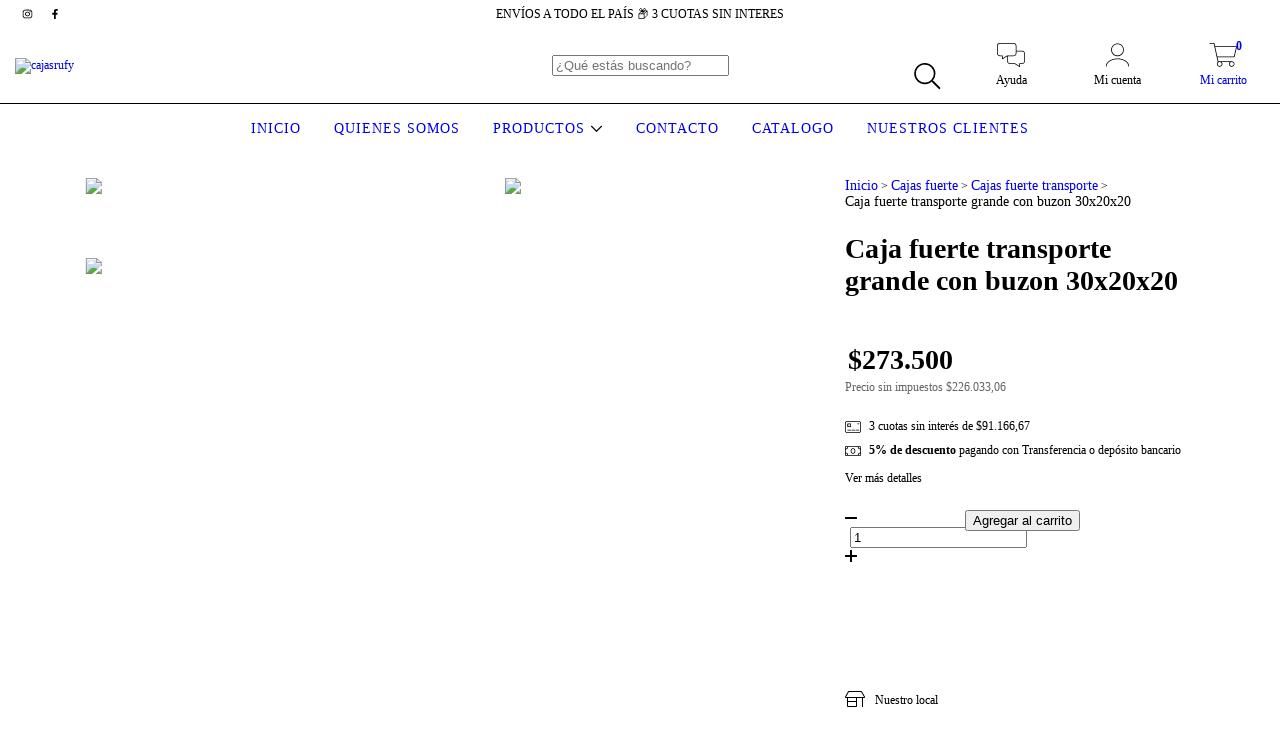

--- FILE ---
content_type: text/plain
request_url: https://www.google-analytics.com/j/collect?v=1&_v=j102&a=10749249&t=pageview&_s=1&dl=https%3A%2F%2Fwww.cajasrufy.com.ar%2Fproductos%2Fcaja-fuerte-transporte-grande-con-buzon-30x20x20%2F&ul=en-us%40posix&dt=Caja%20fuerte%20transporte%20grande%20con%20buzon%2030x20x20&sr=1280x720&vp=1280x720&_u=aGBAgEIJAAAAACAMI~&jid=1333879267&gjid=1602419180&cid=280166473.1768881324&tid=UA-246081564-1&_gid=814830289.1768881324&_slc=1&pa=detail&pr1id=58159582&pr1nm=Caja%20fuerte%20transporte%20grande%20con%20buzon%2030x20x20&pr1ps=1&z=1743774824
body_size: -451
content:
2,cG-TZ12DR8CTR